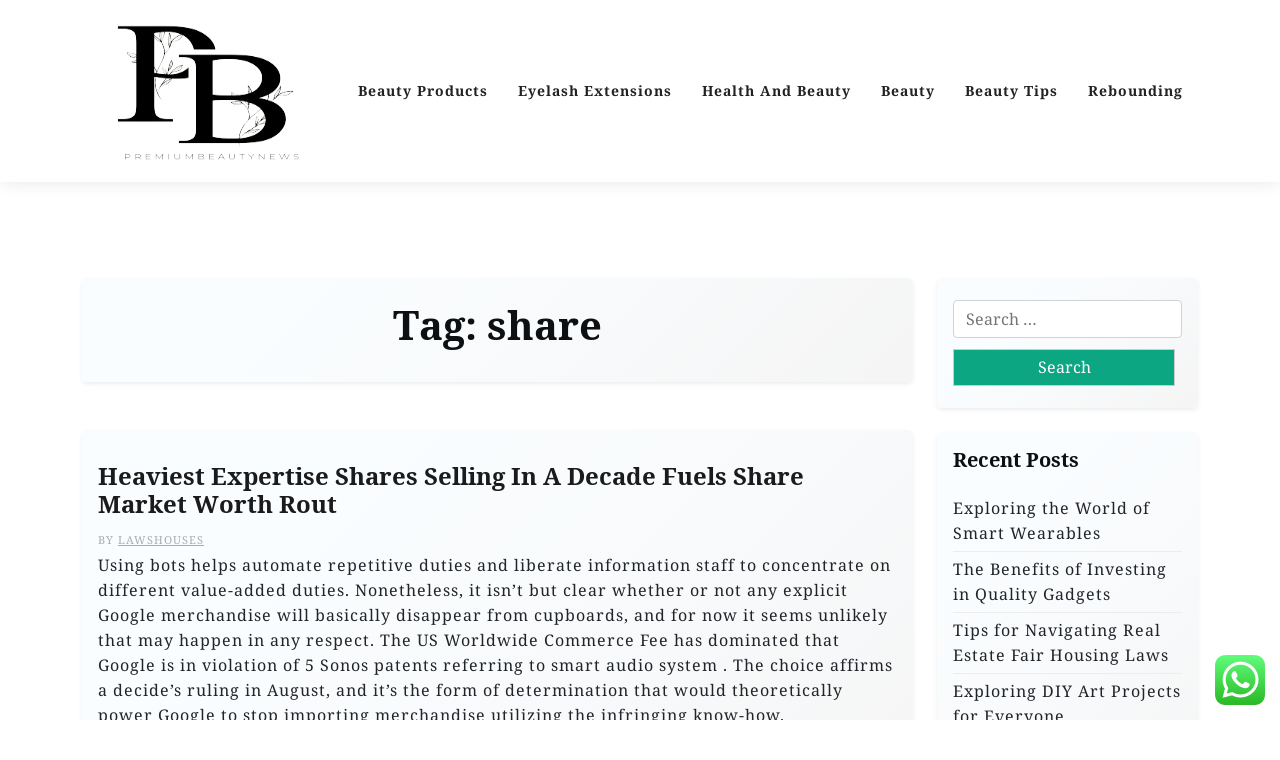

--- FILE ---
content_type: text/html; charset=UTF-8
request_url: https://premiumbeautynews.xyz/tag/share
body_size: 12967
content:
<!doctype html><html lang="en-US" prefix="og: https://ogp.me/ns#"><head><meta charset="UTF-8"><meta name="viewport" content="width=device-width, initial-scale=1"><link rel="profile" href="https://gmpg.org/xfn/11"><title>share - PBN</title><meta name="robots" content="follow, noindex"/><meta property="og:locale" content="en_US" /><meta property="og:type" content="article" /><meta property="og:title" content="share - PBN" /><meta property="og:url" content="https://premiumbeautynews.xyz/tag/share" /><meta property="og:site_name" content="PBN" /><meta name="twitter:card" content="summary_large_image" /><meta name="twitter:title" content="share - PBN" /><meta name="twitter:label1" content="Posts" /><meta name="twitter:data1" content="9" /> <script type="application/ld+json" class="rank-math-schema-pro">{"@context":"https://schema.org","@graph":[{"@type":"Person","@id":"https://premiumbeautynews.xyz/#person","name":"GH","image":{"@type":"ImageObject","@id":"https://premiumbeautynews.xyz/#logo","url":"https://premiumbeautynews.xyz/wp-content/uploads/2024/06/cropped-JI-removebg-preview-150x150.png","contentUrl":"https://premiumbeautynews.xyz/wp-content/uploads/2024/06/cropped-JI-removebg-preview-150x150.png","caption":"PBN","inLanguage":"en-US"}},{"@type":"WebSite","@id":"https://premiumbeautynews.xyz/#website","url":"https://premiumbeautynews.xyz","name":"PBN","publisher":{"@id":"https://premiumbeautynews.xyz/#person"},"inLanguage":"en-US"},{"@type":"BreadcrumbList","@id":"https://premiumbeautynews.xyz/tag/share#breadcrumb","itemListElement":[{"@type":"ListItem","position":"1","item":{"@id":"https://premiumbeautynews.xyz","name":"Home"}},{"@type":"ListItem","position":"2","item":{"@id":"https://premiumbeautynews.xyz/tag/share","name":"share"}}]},{"@type":"CollectionPage","@id":"https://premiumbeautynews.xyz/tag/share#webpage","url":"https://premiumbeautynews.xyz/tag/share","name":"share - PBN","isPartOf":{"@id":"https://premiumbeautynews.xyz/#website"},"inLanguage":"en-US","breadcrumb":{"@id":"https://premiumbeautynews.xyz/tag/share#breadcrumb"}}]}</script> <link rel='dns-prefetch' href='//fonts.googleapis.com' /><link rel="alternate" type="application/rss+xml" title="PBN &raquo; Feed" href="https://premiumbeautynews.xyz/feed" /><link rel="alternate" type="application/rss+xml" title="PBN &raquo; share Tag Feed" href="https://premiumbeautynews.xyz/tag/share/feed" /><link data-optimized="2" rel="stylesheet" href="https://premiumbeautynews.xyz/wp-content/litespeed/css/617251f6ebc7ab846baed2288921cb52.css?ver=0911e" /> <script src="https://premiumbeautynews.xyz/wp-includes/js/jquery/jquery.min.js?ver=3.7.1" id="jquery-core-js"></script> <link rel="https://api.w.org/" href="https://premiumbeautynews.xyz/wp-json/" /><link rel="alternate" title="JSON" type="application/json" href="https://premiumbeautynews.xyz/wp-json/wp/v2/tags/873" /><link rel="EditURI" type="application/rsd+xml" title="RSD" href="https://premiumbeautynews.xyz/xmlrpc.php?rsd" /><meta name="generator" content="WordPress 6.9" /><link rel='dns-prefetch' href='https://i0.wp.com/'><link rel='preconnect' href='https://i0.wp.com/' crossorigin><link rel='dns-prefetch' href='https://i1.wp.com/'><link rel='preconnect' href='https://i1.wp.com/' crossorigin><link rel='dns-prefetch' href='https://i2.wp.com/'><link rel='preconnect' href='https://i2.wp.com/' crossorigin><link rel='dns-prefetch' href='https://i3.wp.com/'><link rel='preconnect' href='https://i3.wp.com/' crossorigin><script id="google_gtagjs" src="https://www.googletagmanager.com/gtag/js?id=G-E9HPQVG0D9" async></script> <script id="google_gtagjs-inline">window.dataLayer = window.dataLayer || [];function gtag(){dataLayer.push(arguments);}gtag('js', new Date());gtag('config', 'G-E9HPQVG0D9', {} );</script> <link rel="icon" href="https://premiumbeautynews.xyz/wp-content/uploads/2024/06/cropped-cropped-JI-removebg-preview-32x32.png" sizes="32x32" /><link rel="icon" href="https://premiumbeautynews.xyz/wp-content/uploads/2024/06/cropped-cropped-JI-removebg-preview-192x192.png" sizes="192x192" /><link rel="apple-touch-icon" href="https://premiumbeautynews.xyz/wp-content/uploads/2024/06/cropped-cropped-JI-removebg-preview-180x180.png" /><meta name="msapplication-TileImage" content="https://premiumbeautynews.xyz/wp-content/uploads/2024/06/cropped-cropped-JI-removebg-preview-270x270.png" /></head><body class="archive tag tag-share tag-873 wp-custom-logo wp-embed-responsive wp-theme-travel-x wp-child-theme-travelx-lite hfeed"><div id="page" class="site">
<a class="skip-link screen-reader-text" href="#primary">Skip to content</a><header id="masthead" class="site-header px-hstyle1"><div class="mobile-menu-bar"><div class="container"><div class="mbar-inner"><div class="mlogo"><div class="site-branding brand-logo">
<a href="https://premiumbeautynews.xyz/" class="custom-logo-link" rel="home"><img width="212" height="202" src="https://premiumbeautynews.xyz/wp-content/uploads/2024/06/cropped-JI-removebg-preview.png" class="custom-logo" alt="PBN" decoding="async" /></a></div></div>
<button id="mmenu-btn" class="menu-btn" aria-expanded="false" aria-controls="mobile-navigation" aria-label="Toggle mobile menu">
<span class="mopen" aria-hidden="true">
<span></span>
</span>
<span class="mclose" aria-hidden="true"></span>
</button></div></div></div><div class="mobile-menu-overlay" id="mobile-menu-overlay" aria-hidden="true"></div><nav id="mobile-navigation" class="mobile-navigation" aria-label="Mobile navigation"><div class="mobile-menu-header">
<span class="menu-title">Menu</span>
<button class="mobile-menu-close" id="mobile-menu-close" aria-label="Close menu">
<span aria-hidden="true">&times;</span>
</button></div><ul id="wsm-menu" class="wsm-menu"><li id="menu-item-75593" class="menu-item menu-item-type-taxonomy menu-item-object-category menu-item-75593"><a href="https://premiumbeautynews.xyz/category/beauty-products" title="Navigate to Beauty Products">Beauty Products</a></li><li id="menu-item-75594" class="menu-item menu-item-type-taxonomy menu-item-object-category menu-item-75594"><a href="https://premiumbeautynews.xyz/category/eyelash-extensions" title="Navigate to Eyelash Extensions">Eyelash Extensions</a></li><li id="menu-item-75595" class="menu-item menu-item-type-taxonomy menu-item-object-category menu-item-75595"><a href="https://premiumbeautynews.xyz/category/health-and-beauty" title="Navigate to Health And Beauty">Health And Beauty</a></li><li id="menu-item-75596" class="menu-item menu-item-type-taxonomy menu-item-object-category menu-item-75596"><a href="https://premiumbeautynews.xyz/category/beauty" title="Navigate to Beauty">Beauty</a></li><li id="menu-item-75597" class="menu-item menu-item-type-taxonomy menu-item-object-category menu-item-75597"><a href="https://premiumbeautynews.xyz/category/beauty-tips" title="Navigate to Beauty Tips">Beauty Tips</a></li><li id="menu-item-75598" class="menu-item menu-item-type-taxonomy menu-item-object-category menu-item-75598"><a href="https://premiumbeautynews.xyz/category/rebounding" title="Navigate to Rebounding">Rebounding</a></li></ul><div class="mobile-menu-footer"></div></nav><div class="menu-deskbar"><div class="pxm-style2"><div class="container"><div class="navigation"><div class="d-flex"><div class="pxms1-logo"><div class="site-branding brand-logo">
<a href="https://premiumbeautynews.xyz/" class="custom-logo-link" rel="home"><img width="212" height="202" src="https://premiumbeautynews.xyz/wp-content/uploads/2024/06/cropped-JI-removebg-preview.png" class="custom-logo" alt="PBN" decoding="async" /></a></div></div><div class="pxms1-menu ms-auto"><nav id="site-navigation" class="main-navigation"><div class="menu-secondary-menu-container"><ul id="travel-x-menu" class="travel-x-menu"><li class="menu-item menu-item-type-taxonomy menu-item-object-category menu-item-75593"><a href="https://premiumbeautynews.xyz/category/beauty-products" title="Navigate to Beauty Products">Beauty Products</a></li><li class="menu-item menu-item-type-taxonomy menu-item-object-category menu-item-75594"><a href="https://premiumbeautynews.xyz/category/eyelash-extensions" title="Navigate to Eyelash Extensions">Eyelash Extensions</a></li><li class="menu-item menu-item-type-taxonomy menu-item-object-category menu-item-75595"><a href="https://premiumbeautynews.xyz/category/health-and-beauty" title="Navigate to Health And Beauty">Health And Beauty</a></li><li class="menu-item menu-item-type-taxonomy menu-item-object-category menu-item-75596"><a href="https://premiumbeautynews.xyz/category/beauty" title="Navigate to Beauty">Beauty</a></li><li class="menu-item menu-item-type-taxonomy menu-item-object-category menu-item-75597"><a href="https://premiumbeautynews.xyz/category/beauty-tips" title="Navigate to Beauty Tips">Beauty Tips</a></li><li class="menu-item menu-item-type-taxonomy menu-item-object-category menu-item-75598"><a href="https://premiumbeautynews.xyz/category/rebounding" title="Navigate to Rebounding">Rebounding</a></li></ul></div></nav></div></div></div></div></div></div></header><div class="container mt-5 mb-5 pt-5 pb-5"><div class="row"><div class="col-lg-9"><main id="primary" class="site-main"><header class="page-header archive-header shadow-sm p-4 mb-5 text-center"><h1 class="page-title">Tag: <span>share</span></h1></header><div class="row" data-masonry='{"percentPosition": true }'><article id="post-31533" class="travel-x-list-item post-31533 post type-post status-publish format-standard hentry category-eyelash-extensions tag-decade tag-fuels tag-heaviest tag-market tag-price tag-promoting tag-share tag-shares tag-technology"><div class="travel-x-item travel-x-text-list shadow-sm mb-5 "><div class="row"><div class="col-lg-12 pb-3 pt-3"><div class="travel-x-text p-3"><div class="travel-x-text-inner"><div class="grid-head"><h2 class="entry-title"><a href="https://premiumbeautynews.xyz/heaviest-expertise-shares-selling-in-a-decade-fuels-share-market-worth-rout.html" rel="bookmark">Heaviest Expertise Shares Selling In A Decade Fuels Share Market Worth Rout</a></h2><div class="list-meta list-author">
<span class="byline"> by <span class="author vcard"><a class="url fn n" href="https://premiumbeautynews.xyz/author/lawshouses">lawshouses</a></span></span></div><p>Using bots helps automate repetitive duties and liberate information staff to concentrate on different value-added duties. Nonetheless, it isn&#8217;t but clear whether or not any explicit Google merchandise will basically disappear from cupboards, and for now it seems unlikely that may happen in any respect. The US Worldwide Commerce Fee has dominated that Google is in violation of 5 Sonos patents referring to smart audio system . The choice affirms a decide’s ruling in August, and it’s the form of determination that would theoretically power Google to stop importing merchandise utilizing the infringing know-how.</p><p>From patch automation to product sales &hellip;</p></div>
<a class="travel-x-readmore" href="https://premiumbeautynews.xyz/heaviest-expertise-shares-selling-in-a-decade-fuels-share-market-worth-rout.html">Read More </a></div></div></div></div></div></article><article id="post-12896" class="travel-x-list-item post-12896 post type-post status-publish format-standard hentry category-info tag-automotive tag-billion tag-broaden tag-fifty tag-market tag-share"><div class="travel-x-item travel-x-text-list shadow-sm mb-5 "><div class="row"><div class="col-lg-12 pb-3 pt-3"><div class="travel-x-text p-3"><div class="travel-x-text-inner"><div class="grid-head"><h2 class="entry-title"><a href="https://premiumbeautynews.xyz/automotive-gear-market-share-to-broaden-usd-fifty-six-27-billion-4.html" rel="bookmark">Automotive Gear Market Share To Broaden Usd Fifty Six 27 Billion,</a></h2><div class="list-meta list-author">
<span class="byline"> by <span class="author vcard"><a class="url fn n" href="https://premiumbeautynews.xyz/author/lawshouses">lawshouses</a></span></span></div><p><img decoding="async" class='wp-post-image' style='display: block;margin-left:auto;margin-right:auto;' src="https://i.ytimg.com/vi/L0uIi6ZtAn4/hqdefault.jpg" width="506px" alt="automotive gears"/ loading="lazy"/></p><p>Technological advancements, new product launches and cash circulate of the market is in contrast in several instances to showcase their impacts over the forecasted interval. The collected data includes market dynamics, expertise landscape, software development and pricing developments. All of this is fed to the research model which then churns out the related data for market examine. Last piece of the ‘market research’ puzzle is finished by going by way of the info collected from questionnaires, journals and surveys. VMR analysts additionally give emphasis to different trade dynamics such as market drivers, restraints and monetary trends.</p><p>Hypoid gears appear just &hellip;</p></div>
<a class="travel-x-readmore" href="https://premiumbeautynews.xyz/automotive-gear-market-share-to-broaden-usd-fifty-six-27-billion-4.html">Read More </a></div></div></div></div></div></article><article id="post-75157" class="travel-x-list-item post-75157 post type-post status-publish format-standard hentry category-news tag-business tag-indian tag-inventory tag-market tag-newest tag-share tag-today tag-together tag-updates"><div class="travel-x-item travel-x-text-list shadow-sm mb-5 "><div class="row"><div class="col-lg-12 pb-3 pt-3"><div class="travel-x-text p-3"><div class="travel-x-text-inner"><div class="grid-head"><h2 class="entry-title"><a href="https://premiumbeautynews.xyz/business-news-get-newest-business-news-today-together-with-share-market-updates-and-indian-inventory-market-news.html" rel="bookmark">Business News: Get Newest Business News Today Together With Share Market Updates And Indian Inventory Market News</a></h2><div class="list-meta list-author">
<span class="byline"> by <span class="author vcard"><a class="url fn n" href="https://premiumbeautynews.xyz/author/lawshouses">lawshouses</a></span></span></div><p>To do this we are  going to link your MailOnline account together with your Facebook account. We’ll ask you to substantiate this in your first post to Facebook. EStar Online welcomes Eric Morris to its board The new non-executive director has greater than 35 years expertise throughout retail, wholesale, licensing, advertising, and product growth in Australia, NZ, and wider Asia-Pacific. Minister seeks urgency for international student pilots Aviation New Zealand says visa processing times are uncompetitive.</p><p>In an period the place digital transactions and financial inclusion are rising globally, many Nigerians still discover themselves without a financial institution&#8230; The month-to-month &hellip;</p></div>
<a class="travel-x-readmore" href="https://premiumbeautynews.xyz/business-news-get-newest-business-news-today-together-with-share-market-updates-and-indian-inventory-market-news.html">Read More </a></div></div></div></div></div></article><article id="post-75003" class="travel-x-list-item post-75003 post type-post status-publish format-standard hentry category-news tag-business tag-financial tag-market tag-monetary tag-newest tag-present tag-profit tag-share"><div class="travel-x-item travel-x-text-list shadow-sm mb-5 "><div class="row"><div class="col-lg-12 pb-3 pt-3"><div class="travel-x-text p-3"><div class="travel-x-text-inner"><div class="grid-head"><h2 class="entry-title"><a href="https://premiumbeautynews.xyz/newest-business-news-business-news-at-present-monetary-news-share-market-news-financial-news-at-ndtv-profit.html" rel="bookmark">Newest Business News, Business News At Present,  Monetary News, Share Market News, Financial News At Ndtv Profit</a></h2><div class="list-meta list-author">
<span class="byline"> by <span class="author vcard"><a class="url fn n" href="https://premiumbeautynews.xyz/author/lawshouses">lawshouses</a></span></span></div><p>On October 18, the authority had held a draw for 1,184 residential plots in three completely different sectors.  As many as 1.four lakh people had utilized for the plots located in YEIDA sectors 16, 17 and 20, along the Yamuna Expressway. Nisarga has tied up with Elite Octane, a motorsports and entertainment occasions firm, which will help in executing various <a href="https://www.fakeraybansell.com" target="_blank" rel="noopener">Business News</a> activities and creating new platform segments, particularly within the domains of motorsports and entertainment. Bangladesh Export Import Company Ltd witnessed a large drop in revenue in the last financial 12 months while Beximco Pharmaceuticals Ltd also reported lower &hellip;</p></div>
<a class="travel-x-readmore" href="https://premiumbeautynews.xyz/newest-business-news-business-news-at-present-monetary-news-share-market-news-financial-news-at-ndtv-profit.html">Read More </a></div></div></div></div></div></article><article id="post-74969" class="travel-x-list-item post-74969 post type-post status-publish format-standard hentry category-news tag-business tag-economic tag-market tag-monetary tag-newest tag-revenue tag-share tag-today"><div class="travel-x-item travel-x-text-list shadow-sm mb-5 "><div class="row"><div class="col-lg-12 pb-3 pt-3"><div class="travel-x-text p-3"><div class="travel-x-text-inner"><div class="grid-head"><h2 class="entry-title"><a href="https://premiumbeautynews.xyz/newest-business-news-business-news-today-monetary-news-share-market-news-economic-news-at-ndtv-revenue.html" rel="bookmark">Newest Business News, Business News Today,  Monetary News, Share Market News, Economic News At Ndtv Revenue</a></h2><div class="list-meta list-author">
<span class="byline"> by <span class="author vcard"><a class="url fn n" href="https://premiumbeautynews.xyz/author/lawshouses">lawshouses</a></span></span></div><p>The French-Serbian Chamber of Commerce and Industry organises quite a few activities for its members – from month-to-month gatherings&#8230; During a dialog with Minister of Mining and Energy, Dubravka Đedović, the British Ambassador in Belgrade, H.E. Edward&#8230; Expobank A.D. Belgrade has undergone a rebranding exercise and can henceforth operate underneath the moniker Adriatic Bank A.D&#8230;. Philip Morris International is set to invest $100 million in a brand new facility in Niš, Serbia, creating approximately&#8230;</p><p>Indian wheat prices surged to an eight-month excessive on Tuesday, propelled by strong demand for giant festivals, limited provides and as import responsibility makes abroad shopping &hellip;</p></div>
<a class="travel-x-readmore" href="https://premiumbeautynews.xyz/newest-business-news-business-news-today-monetary-news-share-market-news-economic-news-at-ndtv-revenue.html">Read More </a></div></div></div></div></div></article><article id="post-31164" class="travel-x-list-item post-31164 post type-post status-publish format-standard hentry category-beauty tag-business tag-economic tag-latest tag-market tag-monetary tag-profit tag-share tag-today"><div class="travel-x-item travel-x-text-list shadow-sm mb-5 "><div class="row"><div class="col-lg-12 pb-3 pt-3"><div class="travel-x-text p-3"><div class="travel-x-text-inner"><div class="grid-head"><h2 class="entry-title"><a href="https://premiumbeautynews.xyz/newest-enterprise-information-enterprise-information-at-the-moment-financial-information-share-market-information-financial-information-at-ndtv-revenue.html" rel="bookmark">Newest Enterprise Information, Enterprise Information At the moment, Financial Information, Share Market Information, Financial Information At Ndtv Revenue</a></h2><div class="list-meta list-author">
<span class="byline"> by <span class="author vcard"><a class="url fn n" href="https://premiumbeautynews.xyz/author/lawshouses">lawshouses</a></span></span></div><p>Maximise the benefits of selling your product overseas with Austrade export companies. The Australian Authorities’s Forward for Enterprise and BusinessBalance initiatives assist small enterprise house owners take proactive steps to boost their psychological well being . With Nationwide Reconciliation Week urging all Australians to imagine about reconciliation as further than a phrase, AusIndustry is right here to assist indigenous companies and entrepreneurs to comprehend their enterprise imaginative and prescient.</p><ul><li>Grants for small corporations embrace industry-specific, nonprofit, state and Small Enterprise Administration purposes, writes Sandeep Babu.</li><li>BANGKOK — Shares superior Wednesday in Asia after one other broad rally on Wall Road</li></ul>&hellip;</div>
<a class="travel-x-readmore" href="https://premiumbeautynews.xyz/newest-enterprise-information-enterprise-information-at-the-moment-financial-information-share-market-information-financial-information-at-ndtv-revenue.html">Read More </a></div></div></div></div></div></article><article id="post-32329" class="travel-x-list-item post-32329 post type-post status-publish format-standard hentry category-beauty-products tag-enterprise tag-ideas tag-incubator tag-share tag-starting tag-technology tag-workshops"><div class="travel-x-item travel-x-text-list shadow-sm mb-5 "><div class="row"><div class="col-lg-12 pb-3 pt-3"><div class="travel-x-text p-3"><div class="travel-x-text-inner"><div class="grid-head"><h2 class="entry-title"><a href="https://premiumbeautynews.xyz/workshops-at-know-how-incubator-to-share-concepts-for-beginning-a-enterprise.html" rel="bookmark">Workshops At Know-how Incubator To Share Concepts For Beginning A Enterprise</a></h2><div class="list-meta list-author">
<span class="byline"> by <span class="author vcard"><a class="url fn n" href="https://premiumbeautynews.xyz/author/lawshouses">lawshouses</a></span></span></div><p>Analysis carried out via the Web ought to be appropriately cited, giving credit score to the distinctive author. Please bear in mind, this Acceptable Use Coverage applies to privately-owned items accessing the MPS community, the MPS Web connection, and private networks/ Web connections whereas on college property. For the goal of this protection e mail is printed as messages created and purchased on an piece of email system. The e-mail message could also be textual content material or phrase processing paperwork, spreadsheets or completely different data compilations transmitted via such a system.</p><p>Kha interned with Oculus testing their subsequent technology &hellip;</p></div>
<a class="travel-x-readmore" href="https://premiumbeautynews.xyz/workshops-at-know-how-incubator-to-share-concepts-for-beginning-a-enterprise.html">Read More </a></div></div></div></div></div></article><article id="post-75403" class="travel-x-list-item post-75403 post type-post status-publish format-standard hentry category-news tag-jewels tag-kenvi tag-share tag-today tag-worth"><div class="travel-x-item travel-x-text-list shadow-sm mb-5 "><div class="row"><div class="col-lg-12 pb-3 pt-3"><div class="travel-x-text p-3"><div class="travel-x-text-inner"><div class="grid-head"><h2 class="entry-title"><a href="https://premiumbeautynews.xyz/kenvi-jewels-share-worth-today-07-mar-2024-kenvi-jewels-share-worth-stay-nse-bse.html" rel="bookmark">Kenvi Jewels Share Worth Today 07 Mar, 2024 Kenvi Jewels Share Worth Stay Nse Bse</a></h2><div class="list-meta list-author">
<span class="byline"> by <span class="author vcard"><a class="url fn n" href="https://premiumbeautynews.xyz/author/lawshouses">lawshouses</a></span></span></div><p>Surging gold  costs in India are leading some individuals to exchange their gold jewellery for brand spanking new pieces, significantly through the marriage ceremony season. Higher prices are driving extra Indians to reuse their gold, and whereas consumers are purchasing for weddings, general demand is comparatively subdued. The domestic jewellery retail industry, in value phrases, is anticipated to  develop at per cent in the course of the present financial 12 months <a href="https://wanttobuyjewelery.my.id" target="_blank" rel="noopener">Jewelery News</a> on the again of elevated gold costs, credit rating firm ICRA said in a report. In the final financial 12 months, the industry had grown by greater &hellip;</p></div>
<a class="travel-x-readmore" href="https://premiumbeautynews.xyz/kenvi-jewels-share-worth-today-07-mar-2024-kenvi-jewels-share-worth-stay-nse-bse.html">Read More </a></div></div></div></div></div></article></div><nav class="navigation pagination" aria-label="Posts pagination"><h2 class="screen-reader-text">Posts pagination</h2><div class="nav-links"><span aria-current="page" class="page-numbers current">1</span>
<a class="page-numbers" href="https://premiumbeautynews.xyz/tag/share/page/2">2</a>
<a class="next page-numbers" href="https://premiumbeautynews.xyz/tag/share/page/2">Next</a></div></nav></main></div><div class="col-lg-3"><aside id="secondary" class="widget-area"><section id="search-2" class="widget shadow-sm mb-4 p-3 widget_search"><form role="search" method="get" class="search-form" action="https://premiumbeautynews.xyz/">
<label>
<span class="screen-reader-text">Search for:</span>
<input type="search" class="search-field" placeholder="Search &hellip;" value="" name="s" />
</label>
<input type="submit" class="search-submit" value="Search" /></form></section><section id="recent-posts-2" class="widget shadow-sm mb-4 p-3 widget_recent_entries"><h2 class="widget-title">Recent Posts</h2><ul><li>
<a href="https://premiumbeautynews.xyz/exploring-the-world-of-smart-wearables.html">Exploring the World of Smart Wearables</a></li><li>
<a href="https://premiumbeautynews.xyz/the-benefits-of-investing-in-quality-gadgets.html">The Benefits of Investing in Quality Gadgets</a></li><li>
<a href="https://premiumbeautynews.xyz/tips-for-navigating-real-estate-fair-housing-laws.html">Tips for Navigating Real Estate Fair Housing Laws</a></li><li>
<a href="https://premiumbeautynews.xyz/exploring-diy-art-projects-for-everyone.html">Exploring DIY Art Projects for Everyone</a></li><li>
<a href="https://premiumbeautynews.xyz/exploring-the-connection-between-art-and-activism.html">Exploring the Connection Between Art and Activism</a></li></ul></section><section id="nav_menu-2" class="widget shadow-sm mb-4 p-3 widget_nav_menu"><h2 class="widget-title">About Us</h2><div class="menu-about-us-container"><ul id="menu-about-us" class="menu"><li id="menu-item-10094" class="menu-item menu-item-type-post_type menu-item-object-page menu-item-10094"><a href="https://premiumbeautynews.xyz/sitemap">Sitemap</a></li><li id="menu-item-10095" class="menu-item menu-item-type-post_type menu-item-object-page menu-item-10095"><a href="https://premiumbeautynews.xyz/disclosure-policy">Disclosure Policy</a></li><li id="menu-item-10096" class="menu-item menu-item-type-post_type menu-item-object-page menu-item-10096"><a href="https://premiumbeautynews.xyz/contact-us">Contact Us</a></li></ul></div></section><section id="block-3" class="widget shadow-sm mb-4 p-3 widget_block widget_tag_cloud"><p class="wp-block-tag-cloud"><a href="https://premiumbeautynews.xyz/tag/about" class="tag-cloud-link tag-link-203 tag-link-position-1" style="font-size: 8.344262295082pt;" aria-label="about (16 items)">about</a>
<a href="https://premiumbeautynews.xyz/tag/automotive" class="tag-cloud-link tag-link-609 tag-link-position-2" style="font-size: 10.409836065574pt;" aria-label="automotive (25 items)">automotive</a>
<a href="https://premiumbeautynews.xyz/tag/beauty" class="tag-cloud-link tag-link-68 tag-link-position-3" style="font-size: 22pt;" aria-label="beauty (265 items)">beauty</a>
<a href="https://premiumbeautynews.xyz/tag/beauty-and-health-magazine" class="tag-cloud-link tag-link-1282 tag-link-position-4" style="font-size: 8.344262295082pt;" aria-label="beauty and health magazine (16 items)">beauty and health magazine</a>
<a href="https://premiumbeautynews.xyz/tag/beauty-products" class="tag-cloud-link tag-link-1400 tag-link-position-5" style="font-size: 8.9180327868852pt;" aria-label="beauty products (18 items)">beauty products</a>
<a href="https://premiumbeautynews.xyz/tag/beauty-tips" class="tag-cloud-link tag-link-1323 tag-link-position-6" style="font-size: 8.344262295082pt;" aria-label="beauty tips (16 items)">beauty tips</a>
<a href="https://premiumbeautynews.xyz/tag/business" class="tag-cloud-link tag-link-331 tag-link-position-7" style="font-size: 18.098360655738pt;" aria-label="business (119 items)">business</a>
<a href="https://premiumbeautynews.xyz/tag/education" class="tag-cloud-link tag-link-604 tag-link-position-8" style="font-size: 11.786885245902pt;" aria-label="education (33 items)">education</a>
<a href="https://premiumbeautynews.xyz/tag/estate" class="tag-cloud-link tag-link-370 tag-link-position-9" style="font-size: 11.901639344262pt;" aria-label="estate (34 items)">estate</a>
<a href="https://premiumbeautynews.xyz/tag/extensions" class="tag-cloud-link tag-link-179 tag-link-position-10" style="font-size: 10.295081967213pt;" aria-label="extensions (24 items)">extensions</a>
<a href="https://premiumbeautynews.xyz/tag/eyelash" class="tag-cloud-link tag-link-183 tag-link-position-11" style="font-size: 11.901639344262pt;" aria-label="eyelash (34 items)">eyelash</a>
<a href="https://premiumbeautynews.xyz/tag/eyelash-extension-reviews" class="tag-cloud-link tag-link-1437 tag-link-position-12" style="font-size: 9.6065573770492pt;" aria-label="eyelash extension reviews (21 items)">eyelash extension reviews</a>
<a href="https://premiumbeautynews.xyz/tag/eyelash-extensions-classes" class="tag-cloud-link tag-link-1466 tag-link-position-13" style="font-size: 9.3770491803279pt;" aria-label="eyelash extensions classes (20 items)">eyelash extensions classes</a>
<a href="https://premiumbeautynews.xyz/tag/eyelash-extensions-kit" class="tag-cloud-link tag-link-1451 tag-link-position-14" style="font-size: 8.344262295082pt;" aria-label="eyelash extensions kit (16 items)">eyelash extensions kit</a>
<a href="https://premiumbeautynews.xyz/tag/eyelash-extensions-price" class="tag-cloud-link tag-link-1392 tag-link-position-15" style="font-size: 8.6885245901639pt;" aria-label="eyelash extensions price (17 items)">eyelash extensions price</a>
<a href="https://premiumbeautynews.xyz/tag/eyelash-extension-tips" class="tag-cloud-link tag-link-1372 tag-link-position-16" style="font-size: 8.9180327868852pt;" aria-label="eyelash extension tips (18 items)">eyelash extension tips</a>
<a href="https://premiumbeautynews.xyz/tag/fashion" class="tag-cloud-link tag-link-316 tag-link-position-17" style="font-size: 11.213114754098pt;" aria-label="fashion (29 items)">fashion</a>
<a href="https://premiumbeautynews.xyz/tag/health" class="tag-cloud-link tag-link-232 tag-link-position-18" style="font-size: 17.754098360656pt;" aria-label="health (112 items)">health</a>
<a href="https://premiumbeautynews.xyz/tag/health-beauty-cosmetics" class="tag-cloud-link tag-link-1278 tag-link-position-19" style="font-size: 8.6885245901639pt;" aria-label="health &amp; beauty cosmetics (17 items)">health &amp; beauty cosmetics</a>
<a href="https://premiumbeautynews.xyz/tag/health-beauty-products" class="tag-cloud-link tag-link-1306 tag-link-position-20" style="font-size: 8.344262295082pt;" aria-label="health &amp; beauty products (16 items)">health &amp; beauty products</a>
<a href="https://premiumbeautynews.xyz/tag/health-and-beauty-cosmetics" class="tag-cloud-link tag-link-1316 tag-link-position-21" style="font-size: 8.344262295082pt;" aria-label="health and beauty cosmetics (16 items)">health and beauty cosmetics</a>
<a href="https://premiumbeautynews.xyz/tag/house" class="tag-cloud-link tag-link-214 tag-link-position-22" style="font-size: 10.065573770492pt;" aria-label="house (23 items)">house</a>
<a href="https://premiumbeautynews.xyz/tag/how-long-do-mink-lashes-last" class="tag-cloud-link tag-link-1377 tag-link-position-23" style="font-size: 8.344262295082pt;" aria-label="how long do mink lashes last (16 items)">how long do mink lashes last</a>
<a href="https://premiumbeautynews.xyz/tag/ideas" class="tag-cloud-link tag-link-107 tag-link-position-24" style="font-size: 9.1475409836066pt;" aria-label="ideas (19 items)">ideas</a>
<a href="https://premiumbeautynews.xyz/tag/improvement" class="tag-cloud-link tag-link-517 tag-link-position-25" style="font-size: 12.934426229508pt;" aria-label="improvement (42 items)">improvement</a>
<a href="https://premiumbeautynews.xyz/tag/india" class="tag-cloud-link tag-link-453 tag-link-position-26" style="font-size: 9.1475409836066pt;" aria-label="india (19 items)">india</a>
<a href="https://premiumbeautynews.xyz/tag/indonesia" class="tag-cloud-link tag-link-304 tag-link-position-27" style="font-size: 8.344262295082pt;" aria-label="indonesia (16 items)">indonesia</a>
<a href="https://premiumbeautynews.xyz/tag/information" class="tag-cloud-link tag-link-177 tag-link-position-28" style="font-size: 11.213114754098pt;" aria-label="information (29 items)">information</a>
<a href="https://premiumbeautynews.xyz/tag/jewelry" class="tag-cloud-link tag-link-1158 tag-link-position-29" style="font-size: 8.6885245901639pt;" aria-label="jewelry (17 items)">jewelry</a>
<a href="https://premiumbeautynews.xyz/tag/lash-extensions-cost" class="tag-cloud-link tag-link-1530 tag-link-position-30" style="font-size: 8.344262295082pt;" aria-label="lash extensions cost (16 items)">lash extensions cost</a>
<a href="https://premiumbeautynews.xyz/tag/latest" class="tag-cloud-link tag-link-166 tag-link-position-31" style="font-size: 11.786885245902pt;" aria-label="latest (33 items)">latest</a>
<a href="https://premiumbeautynews.xyz/tag/leisure" class="tag-cloud-link tag-link-383 tag-link-position-32" style="font-size: 12.245901639344pt;" aria-label="leisure (36 items)">leisure</a>
<a href="https://premiumbeautynews.xyz/tag/makeup" class="tag-cloud-link tag-link-167 tag-link-position-33" style="font-size: 9.6065573770492pt;" aria-label="makeup (21 items)">makeup</a>
<a href="https://premiumbeautynews.xyz/tag/market" class="tag-cloud-link tag-link-438 tag-link-position-34" style="font-size: 11.55737704918pt;" aria-label="market (31 items)">market</a>
<a href="https://premiumbeautynews.xyz/tag/newest" class="tag-cloud-link tag-link-194 tag-link-position-35" style="font-size: 11.901639344262pt;" aria-label="newest (34 items)">newest</a>
<a href="https://premiumbeautynews.xyz/tag/online" class="tag-cloud-link tag-link-131 tag-link-position-36" style="font-size: 14.426229508197pt;" aria-label="online (56 items)">online</a>
<a href="https://premiumbeautynews.xyz/tag/permanent-eyelash-extensions" class="tag-cloud-link tag-link-1378 tag-link-position-37" style="font-size: 9.1475409836066pt;" aria-label="permanent eyelash extensions (19 items)">permanent eyelash extensions</a>
<a href="https://premiumbeautynews.xyz/tag/physical-beauty" class="tag-cloud-link tag-link-1387 tag-link-position-38" style="font-size: 8.6885245901639pt;" aria-label="physical beauty (17 items)">physical beauty</a>
<a href="https://premiumbeautynews.xyz/tag/products" class="tag-cloud-link tag-link-125 tag-link-position-39" style="font-size: 8.6885245901639pt;" aria-label="products (17 items)">products</a>
<a href="https://premiumbeautynews.xyz/tag/rebounding" class="tag-cloud-link tag-link-242 tag-link-position-40" style="font-size: 10.409836065574pt;" aria-label="rebounding (25 items)">rebounding</a>
<a href="https://premiumbeautynews.xyz/tag/skincare" class="tag-cloud-link tag-link-133 tag-link-position-41" style="font-size: 10.065573770492pt;" aria-label="skincare (23 items)">skincare</a>
<a href="https://premiumbeautynews.xyz/tag/technology" class="tag-cloud-link tag-link-482 tag-link-position-42" style="font-size: 15.573770491803pt;" aria-label="technology (71 items)">technology</a>
<a href="https://premiumbeautynews.xyz/tag/travel" class="tag-cloud-link tag-link-385 tag-link-position-43" style="font-size: 13.967213114754pt;" aria-label="travel (51 items)">travel</a>
<a href="https://premiumbeautynews.xyz/tag/trends" class="tag-cloud-link tag-link-169 tag-link-position-44" style="font-size: 8pt;" aria-label="trends (15 items)">trends</a>
<a href="https://premiumbeautynews.xyz/tag/updates" class="tag-cloud-link tag-link-637 tag-link-position-45" style="font-size: 10.639344262295pt;" aria-label="updates (26 items)">updates</a></p></section><section id="magenet_widget-2" class="widget shadow-sm mb-4 p-3 widget_magenet_widget"><aside class="widget magenet_widget_box"><div class="mads-block"></div></aside></section><section id="execphp-2" class="widget shadow-sm mb-4 p-3 widget_execphp"><div class="execphpwidget"></div></section><section id="execphp-4" class="widget shadow-sm mb-4 p-3 widget_execphp"><div class="execphpwidget"></div></section></aside></div></div></div><footer id="colophon" class="site-footer pt-3 pb-3"><div class="container"><div class="site-info text-center footer-cradit">
<a href="https://wordpress.org/">
Proudly powered by WordPress			</a>
<span class="sep"> | </span>
Build with <a href="https://wpthemespace.com/product/travel-x/">Travel X</a> by Wp Theme Space.</div></div></footer></div> <script type="speculationrules">{"prefetch":[{"source":"document","where":{"and":[{"href_matches":"/*"},{"not":{"href_matches":["/wp-*.php","/wp-admin/*","/wp-content/uploads/*","/wp-content/*","/wp-content/plugins/*","/wp-content/themes/travelx-lite/*","/wp-content/themes/travel-x/*","/*\\?(.+)"]}},{"not":{"selector_matches":"a[rel~=\"nofollow\"]"}},{"not":{"selector_matches":".no-prefetch, .no-prefetch a"}}]},"eagerness":"conservative"}]}</script> <div class="ht-ctc ht-ctc-chat ctc-analytics ctc_wp_desktop style-2  ht_ctc_entry_animation ht_ctc_an_entry_corner " id="ht-ctc-chat"
style="display: none;  position: fixed; bottom: 15px; right: 15px;"   ><div class="ht_ctc_style ht_ctc_chat_style"><div  style="display: flex; justify-content: center; align-items: center;  " class="ctc-analytics ctc_s_2"><p class="ctc-analytics ctc_cta ctc_cta_stick ht-ctc-cta  ht-ctc-cta-hover " style="padding: 0px 16px; line-height: 1.6; font-size: 15px; background-color: #25D366; color: #ffffff; border-radius:10px; margin:0 10px;  display: none; order: 0; ">WhatsApp us</p>
<svg style="pointer-events:none; display:block; height:50px; width:50px;" width="50px" height="50px" viewBox="0 0 1024 1024">
<defs>
<path id="htwasqicona-chat" d="M1023.941 765.153c0 5.606-.171 17.766-.508 27.159-.824 22.982-2.646 52.639-5.401 66.151-4.141 20.306-10.392 39.472-18.542 55.425-9.643 18.871-21.943 35.775-36.559 50.364-14.584 14.56-31.472 26.812-50.315 36.416-16.036 8.172-35.322 14.426-55.744 18.549-13.378 2.701-42.812 4.488-65.648 5.3-9.402.336-21.564.505-27.15.505l-504.226-.081c-5.607 0-17.765-.172-27.158-.509-22.983-.824-52.639-2.646-66.152-5.4-20.306-4.142-39.473-10.392-55.425-18.542-18.872-9.644-35.775-21.944-50.364-36.56-14.56-14.584-26.812-31.471-36.415-50.314-8.174-16.037-14.428-35.323-18.551-55.744-2.7-13.378-4.487-42.812-5.3-65.649-.334-9.401-.503-21.563-.503-27.148l.08-504.228c0-5.607.171-17.766.508-27.159.825-22.983 2.646-52.639 5.401-66.151 4.141-20.306 10.391-39.473 18.542-55.426C34.154 93.24 46.455 76.336 61.07 61.747c14.584-14.559 31.472-26.812 50.315-36.416 16.037-8.172 35.324-14.426 55.745-18.549 13.377-2.701 42.812-4.488 65.648-5.3 9.402-.335 21.565-.504 27.149-.504l504.227.081c5.608 0 17.766.171 27.159.508 22.983.825 52.638 2.646 66.152 5.401 20.305 4.141 39.472 10.391 55.425 18.542 18.871 9.643 35.774 21.944 50.363 36.559 14.559 14.584 26.812 31.471 36.415 50.315 8.174 16.037 14.428 35.323 18.551 55.744 2.7 13.378 4.486 42.812 5.3 65.649.335 9.402.504 21.564.504 27.15l-.082 504.226z"/>
</defs>
<linearGradient id="htwasqiconb-chat" gradientUnits="userSpaceOnUse" x1="512.001" y1=".978" x2="512.001" y2="1025.023">
<stop offset="0" stop-color="#61fd7d"/>
<stop offset="1" stop-color="#2bb826"/>
</linearGradient>
<use xlink:href="#htwasqicona-chat" overflow="visible" style="fill: url(#htwasqiconb-chat)" fill="url(#htwasqiconb-chat)"/>
<g>
<path style="fill: #FFFFFF;" fill="#FFF" d="M783.302 243.246c-69.329-69.387-161.529-107.619-259.763-107.658-202.402 0-367.133 164.668-367.214 367.072-.026 64.699 16.883 127.854 49.017 183.522l-52.096 190.229 194.665-51.047c53.636 29.244 114.022 44.656 175.482 44.682h.151c202.382 0 367.128-164.688 367.21-367.094.039-98.087-38.121-190.319-107.452-259.706zM523.544 808.047h-.125c-54.767-.021-108.483-14.729-155.344-42.529l-11.146-6.612-115.517 30.293 30.834-112.592-7.259-11.544c-30.552-48.579-46.688-104.729-46.664-162.379.066-168.229 136.985-305.096 305.339-305.096 81.521.031 158.154 31.811 215.779 89.482s89.342 134.332 89.312 215.859c-.066 168.243-136.984 305.118-305.209 305.118zm167.415-228.515c-9.177-4.591-54.286-26.782-62.697-29.843-8.41-3.062-14.526-4.592-20.645 4.592-6.115 9.182-23.699 29.843-29.053 35.964-5.352 6.122-10.704 6.888-19.879 2.296-9.176-4.591-38.74-14.277-73.786-45.526-27.275-24.319-45.691-54.359-51.043-63.543-5.352-9.183-.569-14.146 4.024-18.72 4.127-4.109 9.175-10.713 13.763-16.069 4.587-5.355 6.117-9.183 9.175-15.304 3.059-6.122 1.529-11.479-.765-16.07-2.293-4.591-20.644-49.739-28.29-68.104-7.447-17.886-15.013-15.466-20.645-15.747-5.346-.266-11.469-.322-17.585-.322s-16.057 2.295-24.467 11.478-32.113 31.374-32.113 76.521c0 45.147 32.877 88.764 37.465 94.885 4.588 6.122 64.699 98.771 156.741 138.502 21.892 9.45 38.982 15.094 52.308 19.322 21.98 6.979 41.982 5.995 57.793 3.634 17.628-2.633 54.284-22.189 61.932-43.615 7.646-21.427 7.646-39.791 5.352-43.617-2.294-3.826-8.41-6.122-17.585-10.714z"/>
</g>
</svg></div></div></div>
<span class="ht_ctc_chat_data" data-settings="{&quot;number&quot;:&quot;6289634888810&quot;,&quot;pre_filled&quot;:&quot;&quot;,&quot;dis_m&quot;:&quot;show&quot;,&quot;dis_d&quot;:&quot;show&quot;,&quot;css&quot;:&quot;cursor: pointer; z-index: 99999999;&quot;,&quot;pos_d&quot;:&quot;position: fixed; bottom: 15px; right: 15px;&quot;,&quot;pos_m&quot;:&quot;position: fixed; bottom: 15px; right: 15px;&quot;,&quot;side_d&quot;:&quot;right&quot;,&quot;side_m&quot;:&quot;right&quot;,&quot;schedule&quot;:&quot;no&quot;,&quot;se&quot;:150,&quot;ani&quot;:&quot;no-animation&quot;,&quot;url_target_d&quot;:&quot;_blank&quot;,&quot;ga&quot;:&quot;yes&quot;,&quot;gtm&quot;:&quot;1&quot;,&quot;fb&quot;:&quot;yes&quot;,&quot;webhook_format&quot;:&quot;json&quot;,&quot;g_init&quot;:&quot;default&quot;,&quot;g_an_event_name&quot;:&quot;click to chat&quot;,&quot;gtm_event_name&quot;:&quot;Click to Chat&quot;,&quot;pixel_event_name&quot;:&quot;Click to Chat by HoliThemes&quot;}" data-rest="6e75cad0b9"></span> <script id="ht_ctc_app_js-js-extra">var ht_ctc_chat_var = {"number":"6289634888810","pre_filled":"","dis_m":"show","dis_d":"show","css":"cursor: pointer; z-index: 99999999;","pos_d":"position: fixed; bottom: 15px; right: 15px;","pos_m":"position: fixed; bottom: 15px; right: 15px;","side_d":"right","side_m":"right","schedule":"no","se":"150","ani":"no-animation","url_target_d":"_blank","ga":"yes","gtm":"1","fb":"yes","webhook_format":"json","g_init":"default","g_an_event_name":"click to chat","gtm_event_name":"Click to Chat","pixel_event_name":"Click to Chat by HoliThemes"};
var ht_ctc_variables = {"g_an_event_name":"click to chat","gtm_event_name":"Click to Chat","pixel_event_type":"trackCustom","pixel_event_name":"Click to Chat by HoliThemes","g_an_params":["g_an_param_1","g_an_param_2","g_an_param_3"],"g_an_param_1":{"key":"number","value":"{number}"},"g_an_param_2":{"key":"title","value":"{title}"},"g_an_param_3":{"key":"url","value":"{url}"},"pixel_params":["pixel_param_1","pixel_param_2","pixel_param_3","pixel_param_4"],"pixel_param_1":{"key":"Category","value":"Click to Chat for WhatsApp"},"pixel_param_2":{"key":"ID","value":"{number}"},"pixel_param_3":{"key":"Title","value":"{title}"},"pixel_param_4":{"key":"URL","value":"{url}"},"gtm_params":["gtm_param_1","gtm_param_2","gtm_param_3","gtm_param_4","gtm_param_5"],"gtm_param_1":{"key":"type","value":"chat"},"gtm_param_2":{"key":"number","value":"{number}"},"gtm_param_3":{"key":"title","value":"{title}"},"gtm_param_4":{"key":"url","value":"{url}"},"gtm_param_5":{"key":"ref","value":"dataLayer push"}};
//# sourceURL=ht_ctc_app_js-js-extra</script> <script id="wp-emoji-settings" type="application/json">{"baseUrl":"https://s.w.org/images/core/emoji/17.0.2/72x72/","ext":".png","svgUrl":"https://s.w.org/images/core/emoji/17.0.2/svg/","svgExt":".svg","source":{"concatemoji":"https://premiumbeautynews.xyz/wp-includes/js/wp-emoji-release.min.js?ver=6.9"}}</script> <script type="module">/*! This file is auto-generated */
const a=JSON.parse(document.getElementById("wp-emoji-settings").textContent),o=(window._wpemojiSettings=a,"wpEmojiSettingsSupports"),s=["flag","emoji"];function i(e){try{var t={supportTests:e,timestamp:(new Date).valueOf()};sessionStorage.setItem(o,JSON.stringify(t))}catch(e){}}function c(e,t,n){e.clearRect(0,0,e.canvas.width,e.canvas.height),e.fillText(t,0,0);t=new Uint32Array(e.getImageData(0,0,e.canvas.width,e.canvas.height).data);e.clearRect(0,0,e.canvas.width,e.canvas.height),e.fillText(n,0,0);const a=new Uint32Array(e.getImageData(0,0,e.canvas.width,e.canvas.height).data);return t.every((e,t)=>e===a[t])}function p(e,t){e.clearRect(0,0,e.canvas.width,e.canvas.height),e.fillText(t,0,0);var n=e.getImageData(16,16,1,1);for(let e=0;e<n.data.length;e++)if(0!==n.data[e])return!1;return!0}function u(e,t,n,a){switch(t){case"flag":return n(e,"\ud83c\udff3\ufe0f\u200d\u26a7\ufe0f","\ud83c\udff3\ufe0f\u200b\u26a7\ufe0f")?!1:!n(e,"\ud83c\udde8\ud83c\uddf6","\ud83c\udde8\u200b\ud83c\uddf6")&&!n(e,"\ud83c\udff4\udb40\udc67\udb40\udc62\udb40\udc65\udb40\udc6e\udb40\udc67\udb40\udc7f","\ud83c\udff4\u200b\udb40\udc67\u200b\udb40\udc62\u200b\udb40\udc65\u200b\udb40\udc6e\u200b\udb40\udc67\u200b\udb40\udc7f");case"emoji":return!a(e,"\ud83e\u1fac8")}return!1}function f(e,t,n,a){let r;const o=(r="undefined"!=typeof WorkerGlobalScope&&self instanceof WorkerGlobalScope?new OffscreenCanvas(300,150):document.createElement("canvas")).getContext("2d",{willReadFrequently:!0}),s=(o.textBaseline="top",o.font="600 32px Arial",{});return e.forEach(e=>{s[e]=t(o,e,n,a)}),s}function r(e){var t=document.createElement("script");t.src=e,t.defer=!0,document.head.appendChild(t)}a.supports={everything:!0,everythingExceptFlag:!0},new Promise(t=>{let n=function(){try{var e=JSON.parse(sessionStorage.getItem(o));if("object"==typeof e&&"number"==typeof e.timestamp&&(new Date).valueOf()<e.timestamp+604800&&"object"==typeof e.supportTests)return e.supportTests}catch(e){}return null}();if(!n){if("undefined"!=typeof Worker&&"undefined"!=typeof OffscreenCanvas&&"undefined"!=typeof URL&&URL.createObjectURL&&"undefined"!=typeof Blob)try{var e="postMessage("+f.toString()+"("+[JSON.stringify(s),u.toString(),c.toString(),p.toString()].join(",")+"));",a=new Blob([e],{type:"text/javascript"});const r=new Worker(URL.createObjectURL(a),{name:"wpTestEmojiSupports"});return void(r.onmessage=e=>{i(n=e.data),r.terminate(),t(n)})}catch(e){}i(n=f(s,u,c,p))}t(n)}).then(e=>{for(const n in e)a.supports[n]=e[n],a.supports.everything=a.supports.everything&&a.supports[n],"flag"!==n&&(a.supports.everythingExceptFlag=a.supports.everythingExceptFlag&&a.supports[n]);var t;a.supports.everythingExceptFlag=a.supports.everythingExceptFlag&&!a.supports.flag,a.supports.everything||((t=a.source||{}).concatemoji?r(t.concatemoji):t.wpemoji&&t.twemoji&&(r(t.twemoji),r(t.wpemoji)))});
//# sourceURL=https://premiumbeautynews.xyz/wp-includes/js/wp-emoji-loader.min.js</script> <script data-optimized="1" src="https://premiumbeautynews.xyz/wp-content/litespeed/js/b9af7b5ee8742e0699e4c1af971a8eab.js?ver=0911e"></script><script defer src="https://static.cloudflareinsights.com/beacon.min.js/vcd15cbe7772f49c399c6a5babf22c1241717689176015" integrity="sha512-ZpsOmlRQV6y907TI0dKBHq9Md29nnaEIPlkf84rnaERnq6zvWvPUqr2ft8M1aS28oN72PdrCzSjY4U6VaAw1EQ==" data-cf-beacon='{"version":"2024.11.0","token":"cbe7e182a766477a80c27dec99671e79","r":1,"server_timing":{"name":{"cfCacheStatus":true,"cfEdge":true,"cfExtPri":true,"cfL4":true,"cfOrigin":true,"cfSpeedBrain":true},"location_startswith":null}}' crossorigin="anonymous"></script>
</body></html>
<!-- Page optimized by LiteSpeed Cache @2026-01-31 03:35:45 -->

<!-- Page cached by LiteSpeed Cache 7.7 on 2026-01-31 03:35:45 -->